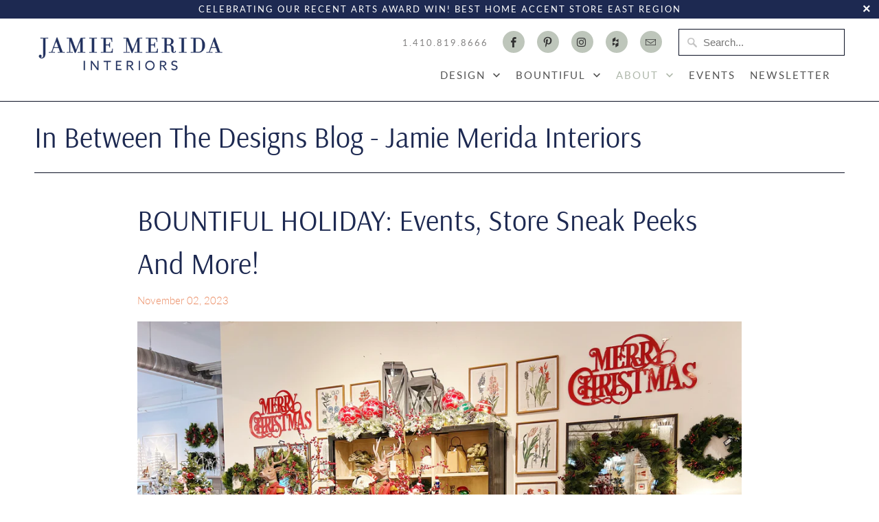

--- FILE ---
content_type: text/html; charset=utf-8
request_url: https://www.bountifulflooring.com/blogs/news/bountiful-holiday-holiday-kickoff-is-november-3-5
body_size: 16004
content:
<!DOCTYPE html>
<html lang="en">
  <head>
    <meta name="facebook-domain-verification" content="xo5iz6f6h38ksu72snkahg7wmtcsca" />
    <meta charset="utf-8">
    <meta http-equiv="cleartype" content="on">
    <meta name="robots" content="index,follow">

    
    <title>BOUNTIFUL HOLIDAY: Events, Store Sneak Peeks And More! - Jamie Merida Interiors</title>

    
      <meta name="description" content="It&#39;s the most wonderful time of the year at Bountiful Home, recently voted &quot;Best Furniture Store,&quot; &quot;Best Accessories Store&quot; and &quot;Best Outdoor Furnishings Store&quot; on the Eastern Shore. &quot;When it comes to Christmas, more is more!,&quot; says Jamie Merida, who -- with the help of our talented retail team -- covered the shop from" />
    

    

<meta name="author" content="Jamie Merida Interiors">
<meta property="og:url" content="https://jamiemerida.com/blogs/news/bountiful-holiday-holiday-kickoff-is-november-3-5">
<meta property="og:site_name" content="Jamie Merida Interiors">



  <meta property="og:type" content="article">
  <meta property="og:title" content="BOUNTIFUL HOLIDAY: Events, Store Sneak Peeks And More!">
  
  
    <meta property="og:image" content="https://www.bountifulflooring.com/cdn/shop/articles/Photo_Oct_31_2023_9_57_25_AM_600x.jpg?v=1698948583">
    <meta property="og:image:secure_url" content="https://www.bountifulflooring.com/cdn/shop/articles/Photo_Oct_31_2023_9_57_25_AM_600x.jpg?v=1698948583">
    <meta property="og:image:width" content="4031">
    <meta property="og:image:height" content="2852">
    <meta property="og:image:alt" content="BOUNTIFUL HOLIDAY: Events, Store Sneak Peeks And More!">
  



  <meta property="og:description" content="It&#39;s the most wonderful time of the year at Bountiful Home, recently voted &quot;Best Furniture Store,&quot; &quot;Best Accessories Store&quot; and &quot;Best Outdoor Furnishings Store&quot; on the Eastern Shore. &quot;When it comes to Christmas, more is more!,&quot; says Jamie Merida, who -- with the help of our talented retail team -- covered the shop from">




<meta name="twitter:card" content="summary">

  <meta name="twitter:title" content="BOUNTIFUL HOLIDAY: Events, Store Sneak Peeks And More!">
  <meta name="twitter:description" content="It&#39;s the most wonderful time of the year at Bountiful Home, recently voted &quot;Best Furniture Store,&quot; &quot;Best Accessories Store&quot; and &quot;Best Outdoor Furnishings Store&quot; on the Eastern Shore. &quot;When it comes to Christmas, more is more!,&quot; says Jamie Merida, who -- with the help of our talented retail team -- covered the shop from top to bottom with Christmas cheer. We have garlands, sparkle, tinsel and twinkle, silver and gold, red and green, Santas, deer, a cardinal tree, needlepoint pillows, coastal holiday décor, starfish and oyster trees, beautiful things for your table, luxurious games and more to get you in the spirit of the holidays. If you come in to shop during our HOLIDAY KICKOFF this weekend (November 3-5), shop to your heart&#39;s content knowing you&#39;re doing it for a great cause. We&#39;re once again donating 20% of everything sold to Talbot Hospice. Parents: Bring your">
  
    <meta property="twitter:image" content="http://www.bountifulflooring.com/cdn/shop/articles/Photo_Oct_31_2023_9_57_25_AM_600x.jpg?v=1698948583">
    <meta name="twitter:image:alt" content="BOUNTIFUL HOLIDAY: Events, Store Sneak Peeks And More!">
  



    
    

    <!-- Mobile Specific Metas -->
    <meta name="HandheldFriendly" content="True">
    <meta name="MobileOptimized" content="320">
    <meta name="viewport" content="width=device-width,initial-scale=1">
    <meta name="theme-color" content="#ffffff">

    <!-- Stylesheets for Mobilia 6.2.2 -->
    <link href="//www.bountifulflooring.com/cdn/shop/t/2/assets/styles.scss.css?v=34324866686460235761768493164" rel="stylesheet" type="text/css" media="all" />

    <!-- Favicons -->
    
  <link rel="shortcut icon" type="image/png" href="//www.bountifulflooring.com/cdn/shop/files/Favicon_32x32.png?v=1614331012">
  <link rel="icon" type="image/png" sizes="16x16" href="//www.bountifulflooring.com/cdn/shop/files/Favicon_16x16.png?v=1614331012">
  <link rel="icon" type="image/png" sizes="32x32" href="//www.bountifulflooring.com/cdn/shop/files/Favicon_32x32.png?v=1614331012">
  <link rel="icon" type="image/png" sizes="192x192" href="//www.bountifulflooring.com/cdn/shop/files/Favicon_192x192.png?v=1614331012">
  <link rel="apple-touch-icon" sizes="180x180" href="//www.bountifulflooring.com/cdn/shop/files/Favicon_180x180.png?v=1614331012">



    <link rel="canonical" href="https://jamiemerida.com/blogs/news/bountiful-holiday-holiday-kickoff-is-november-3-5" />

    <script>
      
Shopify = window.Shopify || {};Shopify.theme_settings = {};Shopify.translation =Shopify.translation || {};Shopify.translation.newsletter_success_text = "Thank you for joining our mailing list!";Shopify.translation.agree_to_terms_warning = "You must agree with the terms and conditions to checkout.";Shopify.translation.product_add_to_cart_success = "Added";Shopify.translation.product_add_to_cart = "Add to Cart";Shopify.translation.product_notify_form_email = "Email address";Shopify.translation.product_notify_form_send = "Send";Shopify.translation.items_left_count_one = "item left";Shopify.translation.items_left_count_other = "items left";Shopify.translation.product_sold_out = "Sold Out";Shopify.translation.product_unavailable = "Unavailable";Shopify.translation.product_notify_form_success = "Thanks! We will notify you when this product becomes available!";
    </script>

    

    <script src="//www.bountifulflooring.com/cdn/shop/t/2/assets/app.js?v=67208993301839378561675963306" type="text/javascript"></script>
    <script>window.performance && window.performance.mark && window.performance.mark('shopify.content_for_header.start');</script><meta id="shopify-digital-wallet" name="shopify-digital-wallet" content="/44550717600/digital_wallets/dialog">
<meta name="shopify-checkout-api-token" content="8e93bc8cde9b16b10dc81558653438b6">
<meta id="in-context-paypal-metadata" data-shop-id="44550717600" data-venmo-supported="true" data-environment="production" data-locale="en_US" data-paypal-v4="true" data-currency="USD">
<link rel="alternate" type="application/atom+xml" title="Feed" href="/blogs/news.atom" />
<script async="async" src="/checkouts/internal/preloads.js?locale=en-US"></script>
<script id="shopify-features" type="application/json">{"accessToken":"8e93bc8cde9b16b10dc81558653438b6","betas":["rich-media-storefront-analytics"],"domain":"www.bountifulflooring.com","predictiveSearch":true,"shopId":44550717600,"locale":"en"}</script>
<script>var Shopify = Shopify || {};
Shopify.shop = "jamie-merida-interiors.myshopify.com";
Shopify.locale = "en";
Shopify.currency = {"active":"USD","rate":"1.0"};
Shopify.country = "US";
Shopify.theme = {"name":"Mobilia","id":106340548768,"schema_name":"Mobilia","schema_version":"6.2.2","theme_store_id":464,"role":"main"};
Shopify.theme.handle = "null";
Shopify.theme.style = {"id":null,"handle":null};
Shopify.cdnHost = "www.bountifulflooring.com/cdn";
Shopify.routes = Shopify.routes || {};
Shopify.routes.root = "/";</script>
<script type="module">!function(o){(o.Shopify=o.Shopify||{}).modules=!0}(window);</script>
<script>!function(o){function n(){var o=[];function n(){o.push(Array.prototype.slice.apply(arguments))}return n.q=o,n}var t=o.Shopify=o.Shopify||{};t.loadFeatures=n(),t.autoloadFeatures=n()}(window);</script>
<script id="shop-js-analytics" type="application/json">{"pageType":"article"}</script>
<script defer="defer" async type="module" src="//www.bountifulflooring.com/cdn/shopifycloud/shop-js/modules/v2/client.init-shop-cart-sync_C5BV16lS.en.esm.js"></script>
<script defer="defer" async type="module" src="//www.bountifulflooring.com/cdn/shopifycloud/shop-js/modules/v2/chunk.common_CygWptCX.esm.js"></script>
<script type="module">
  await import("//www.bountifulflooring.com/cdn/shopifycloud/shop-js/modules/v2/client.init-shop-cart-sync_C5BV16lS.en.esm.js");
await import("//www.bountifulflooring.com/cdn/shopifycloud/shop-js/modules/v2/chunk.common_CygWptCX.esm.js");

  window.Shopify.SignInWithShop?.initShopCartSync?.({"fedCMEnabled":true,"windoidEnabled":true});

</script>
<script id="__st">var __st={"a":44550717600,"offset":-18000,"reqid":"e87261c5-cc0a-44e2-adf9-c0f1c1d2bff8-1768742080","pageurl":"www.bountifulflooring.com\/blogs\/news\/bountiful-holiday-holiday-kickoff-is-november-3-5","s":"articles-560549036192","u":"d8762e875431","p":"article","rtyp":"article","rid":560549036192};</script>
<script>window.ShopifyPaypalV4VisibilityTracking = true;</script>
<script id="captcha-bootstrap">!function(){'use strict';const t='contact',e='account',n='new_comment',o=[[t,t],['blogs',n],['comments',n],[t,'customer']],c=[[e,'customer_login'],[e,'guest_login'],[e,'recover_customer_password'],[e,'create_customer']],r=t=>t.map((([t,e])=>`form[action*='/${t}']:not([data-nocaptcha='true']) input[name='form_type'][value='${e}']`)).join(','),a=t=>()=>t?[...document.querySelectorAll(t)].map((t=>t.form)):[];function s(){const t=[...o],e=r(t);return a(e)}const i='password',u='form_key',d=['recaptcha-v3-token','g-recaptcha-response','h-captcha-response',i],f=()=>{try{return window.sessionStorage}catch{return}},m='__shopify_v',_=t=>t.elements[u];function p(t,e,n=!1){try{const o=window.sessionStorage,c=JSON.parse(o.getItem(e)),{data:r}=function(t){const{data:e,action:n}=t;return t[m]||n?{data:e,action:n}:{data:t,action:n}}(c);for(const[e,n]of Object.entries(r))t.elements[e]&&(t.elements[e].value=n);n&&o.removeItem(e)}catch(o){console.error('form repopulation failed',{error:o})}}const l='form_type',E='cptcha';function T(t){t.dataset[E]=!0}const w=window,h=w.document,L='Shopify',v='ce_forms',y='captcha';let A=!1;((t,e)=>{const n=(g='f06e6c50-85a8-45c8-87d0-21a2b65856fe',I='https://cdn.shopify.com/shopifycloud/storefront-forms-hcaptcha/ce_storefront_forms_captcha_hcaptcha.v1.5.2.iife.js',D={infoText:'Protected by hCaptcha',privacyText:'Privacy',termsText:'Terms'},(t,e,n)=>{const o=w[L][v],c=o.bindForm;if(c)return c(t,g,e,D).then(n);var r;o.q.push([[t,g,e,D],n]),r=I,A||(h.body.append(Object.assign(h.createElement('script'),{id:'captcha-provider',async:!0,src:r})),A=!0)});var g,I,D;w[L]=w[L]||{},w[L][v]=w[L][v]||{},w[L][v].q=[],w[L][y]=w[L][y]||{},w[L][y].protect=function(t,e){n(t,void 0,e),T(t)},Object.freeze(w[L][y]),function(t,e,n,w,h,L){const[v,y,A,g]=function(t,e,n){const i=e?o:[],u=t?c:[],d=[...i,...u],f=r(d),m=r(i),_=r(d.filter((([t,e])=>n.includes(e))));return[a(f),a(m),a(_),s()]}(w,h,L),I=t=>{const e=t.target;return e instanceof HTMLFormElement?e:e&&e.form},D=t=>v().includes(t);t.addEventListener('submit',(t=>{const e=I(t);if(!e)return;const n=D(e)&&!e.dataset.hcaptchaBound&&!e.dataset.recaptchaBound,o=_(e),c=g().includes(e)&&(!o||!o.value);(n||c)&&t.preventDefault(),c&&!n&&(function(t){try{if(!f())return;!function(t){const e=f();if(!e)return;const n=_(t);if(!n)return;const o=n.value;o&&e.removeItem(o)}(t);const e=Array.from(Array(32),(()=>Math.random().toString(36)[2])).join('');!function(t,e){_(t)||t.append(Object.assign(document.createElement('input'),{type:'hidden',name:u})),t.elements[u].value=e}(t,e),function(t,e){const n=f();if(!n)return;const o=[...t.querySelectorAll(`input[type='${i}']`)].map((({name:t})=>t)),c=[...d,...o],r={};for(const[a,s]of new FormData(t).entries())c.includes(a)||(r[a]=s);n.setItem(e,JSON.stringify({[m]:1,action:t.action,data:r}))}(t,e)}catch(e){console.error('failed to persist form',e)}}(e),e.submit())}));const S=(t,e)=>{t&&!t.dataset[E]&&(n(t,e.some((e=>e===t))),T(t))};for(const o of['focusin','change'])t.addEventListener(o,(t=>{const e=I(t);D(e)&&S(e,y())}));const B=e.get('form_key'),M=e.get(l),P=B&&M;t.addEventListener('DOMContentLoaded',(()=>{const t=y();if(P)for(const e of t)e.elements[l].value===M&&p(e,B);[...new Set([...A(),...v().filter((t=>'true'===t.dataset.shopifyCaptcha))])].forEach((e=>S(e,t)))}))}(h,new URLSearchParams(w.location.search),n,t,e,['guest_login'])})(!0,!0)}();</script>
<script integrity="sha256-4kQ18oKyAcykRKYeNunJcIwy7WH5gtpwJnB7kiuLZ1E=" data-source-attribution="shopify.loadfeatures" defer="defer" src="//www.bountifulflooring.com/cdn/shopifycloud/storefront/assets/storefront/load_feature-a0a9edcb.js" crossorigin="anonymous"></script>
<script data-source-attribution="shopify.dynamic_checkout.dynamic.init">var Shopify=Shopify||{};Shopify.PaymentButton=Shopify.PaymentButton||{isStorefrontPortableWallets:!0,init:function(){window.Shopify.PaymentButton.init=function(){};var t=document.createElement("script");t.src="https://www.bountifulflooring.com/cdn/shopifycloud/portable-wallets/latest/portable-wallets.en.js",t.type="module",document.head.appendChild(t)}};
</script>
<script data-source-attribution="shopify.dynamic_checkout.buyer_consent">
  function portableWalletsHideBuyerConsent(e){var t=document.getElementById("shopify-buyer-consent"),n=document.getElementById("shopify-subscription-policy-button");t&&n&&(t.classList.add("hidden"),t.setAttribute("aria-hidden","true"),n.removeEventListener("click",e))}function portableWalletsShowBuyerConsent(e){var t=document.getElementById("shopify-buyer-consent"),n=document.getElementById("shopify-subscription-policy-button");t&&n&&(t.classList.remove("hidden"),t.removeAttribute("aria-hidden"),n.addEventListener("click",e))}window.Shopify?.PaymentButton&&(window.Shopify.PaymentButton.hideBuyerConsent=portableWalletsHideBuyerConsent,window.Shopify.PaymentButton.showBuyerConsent=portableWalletsShowBuyerConsent);
</script>
<script data-source-attribution="shopify.dynamic_checkout.cart.bootstrap">document.addEventListener("DOMContentLoaded",(function(){function t(){return document.querySelector("shopify-accelerated-checkout-cart, shopify-accelerated-checkout")}if(t())Shopify.PaymentButton.init();else{new MutationObserver((function(e,n){t()&&(Shopify.PaymentButton.init(),n.disconnect())})).observe(document.body,{childList:!0,subtree:!0})}}));
</script>
<link id="shopify-accelerated-checkout-styles" rel="stylesheet" media="screen" href="https://www.bountifulflooring.com/cdn/shopifycloud/portable-wallets/latest/accelerated-checkout-backwards-compat.css" crossorigin="anonymous">
<style id="shopify-accelerated-checkout-cart">
        #shopify-buyer-consent {
  margin-top: 1em;
  display: inline-block;
  width: 100%;
}

#shopify-buyer-consent.hidden {
  display: none;
}

#shopify-subscription-policy-button {
  background: none;
  border: none;
  padding: 0;
  text-decoration: underline;
  font-size: inherit;
  cursor: pointer;
}

#shopify-subscription-policy-button::before {
  box-shadow: none;
}

      </style>

<script>window.performance && window.performance.mark && window.performance.mark('shopify.content_for_header.end');</script>

    <noscript>
      <style>
        .image__fallback {
          width: 100vw;
          display: block !important;
          max-width: 100vw !important;
          margin-bottom: 0;
        }
        .no-js-only {
          display: inherit !important;
        }
        .icon-cart.cart-button {
          display: none;
        }
        .lazyload {
          opacity: 1;
          -webkit-filter: blur(0);
          filter: blur(0);
        }
        .animate_right,
        .animate_left,
        .animate_up,
        .animate_down {
          opacity: 1;
        }
        .product_section .product_form {
          opacity: 1;
        }
        .multi_select,
        form .select {
          display: block !important;
        }
        .swatch_options {
          display: none;
        }
      </style>
    </noscript>
  
  <link href="https://monorail-edge.shopifysvc.com" rel="dns-prefetch">
<script>(function(){if ("sendBeacon" in navigator && "performance" in window) {try {var session_token_from_headers = performance.getEntriesByType('navigation')[0].serverTiming.find(x => x.name == '_s').description;} catch {var session_token_from_headers = undefined;}var session_cookie_matches = document.cookie.match(/_shopify_s=([^;]*)/);var session_token_from_cookie = session_cookie_matches && session_cookie_matches.length === 2 ? session_cookie_matches[1] : "";var session_token = session_token_from_headers || session_token_from_cookie || "";function handle_abandonment_event(e) {var entries = performance.getEntries().filter(function(entry) {return /monorail-edge.shopifysvc.com/.test(entry.name);});if (!window.abandonment_tracked && entries.length === 0) {window.abandonment_tracked = true;var currentMs = Date.now();var navigation_start = performance.timing.navigationStart;var payload = {shop_id: 44550717600,url: window.location.href,navigation_start,duration: currentMs - navigation_start,session_token,page_type: "article"};window.navigator.sendBeacon("https://monorail-edge.shopifysvc.com/v1/produce", JSON.stringify({schema_id: "online_store_buyer_site_abandonment/1.1",payload: payload,metadata: {event_created_at_ms: currentMs,event_sent_at_ms: currentMs}}));}}window.addEventListener('pagehide', handle_abandonment_event);}}());</script>
<script id="web-pixels-manager-setup">(function e(e,d,r,n,o){if(void 0===o&&(o={}),!Boolean(null===(a=null===(i=window.Shopify)||void 0===i?void 0:i.analytics)||void 0===a?void 0:a.replayQueue)){var i,a;window.Shopify=window.Shopify||{};var t=window.Shopify;t.analytics=t.analytics||{};var s=t.analytics;s.replayQueue=[],s.publish=function(e,d,r){return s.replayQueue.push([e,d,r]),!0};try{self.performance.mark("wpm:start")}catch(e){}var l=function(){var e={modern:/Edge?\/(1{2}[4-9]|1[2-9]\d|[2-9]\d{2}|\d{4,})\.\d+(\.\d+|)|Firefox\/(1{2}[4-9]|1[2-9]\d|[2-9]\d{2}|\d{4,})\.\d+(\.\d+|)|Chrom(ium|e)\/(9{2}|\d{3,})\.\d+(\.\d+|)|(Maci|X1{2}).+ Version\/(15\.\d+|(1[6-9]|[2-9]\d|\d{3,})\.\d+)([,.]\d+|)( \(\w+\)|)( Mobile\/\w+|) Safari\/|Chrome.+OPR\/(9{2}|\d{3,})\.\d+\.\d+|(CPU[ +]OS|iPhone[ +]OS|CPU[ +]iPhone|CPU IPhone OS|CPU iPad OS)[ +]+(15[._]\d+|(1[6-9]|[2-9]\d|\d{3,})[._]\d+)([._]\d+|)|Android:?[ /-](13[3-9]|1[4-9]\d|[2-9]\d{2}|\d{4,})(\.\d+|)(\.\d+|)|Android.+Firefox\/(13[5-9]|1[4-9]\d|[2-9]\d{2}|\d{4,})\.\d+(\.\d+|)|Android.+Chrom(ium|e)\/(13[3-9]|1[4-9]\d|[2-9]\d{2}|\d{4,})\.\d+(\.\d+|)|SamsungBrowser\/([2-9]\d|\d{3,})\.\d+/,legacy:/Edge?\/(1[6-9]|[2-9]\d|\d{3,})\.\d+(\.\d+|)|Firefox\/(5[4-9]|[6-9]\d|\d{3,})\.\d+(\.\d+|)|Chrom(ium|e)\/(5[1-9]|[6-9]\d|\d{3,})\.\d+(\.\d+|)([\d.]+$|.*Safari\/(?![\d.]+ Edge\/[\d.]+$))|(Maci|X1{2}).+ Version\/(10\.\d+|(1[1-9]|[2-9]\d|\d{3,})\.\d+)([,.]\d+|)( \(\w+\)|)( Mobile\/\w+|) Safari\/|Chrome.+OPR\/(3[89]|[4-9]\d|\d{3,})\.\d+\.\d+|(CPU[ +]OS|iPhone[ +]OS|CPU[ +]iPhone|CPU IPhone OS|CPU iPad OS)[ +]+(10[._]\d+|(1[1-9]|[2-9]\d|\d{3,})[._]\d+)([._]\d+|)|Android:?[ /-](13[3-9]|1[4-9]\d|[2-9]\d{2}|\d{4,})(\.\d+|)(\.\d+|)|Mobile Safari.+OPR\/([89]\d|\d{3,})\.\d+\.\d+|Android.+Firefox\/(13[5-9]|1[4-9]\d|[2-9]\d{2}|\d{4,})\.\d+(\.\d+|)|Android.+Chrom(ium|e)\/(13[3-9]|1[4-9]\d|[2-9]\d{2}|\d{4,})\.\d+(\.\d+|)|Android.+(UC? ?Browser|UCWEB|U3)[ /]?(15\.([5-9]|\d{2,})|(1[6-9]|[2-9]\d|\d{3,})\.\d+)\.\d+|SamsungBrowser\/(5\.\d+|([6-9]|\d{2,})\.\d+)|Android.+MQ{2}Browser\/(14(\.(9|\d{2,})|)|(1[5-9]|[2-9]\d|\d{3,})(\.\d+|))(\.\d+|)|K[Aa][Ii]OS\/(3\.\d+|([4-9]|\d{2,})\.\d+)(\.\d+|)/},d=e.modern,r=e.legacy,n=navigator.userAgent;return n.match(d)?"modern":n.match(r)?"legacy":"unknown"}(),u="modern"===l?"modern":"legacy",c=(null!=n?n:{modern:"",legacy:""})[u],f=function(e){return[e.baseUrl,"/wpm","/b",e.hashVersion,"modern"===e.buildTarget?"m":"l",".js"].join("")}({baseUrl:d,hashVersion:r,buildTarget:u}),m=function(e){var d=e.version,r=e.bundleTarget,n=e.surface,o=e.pageUrl,i=e.monorailEndpoint;return{emit:function(e){var a=e.status,t=e.errorMsg,s=(new Date).getTime(),l=JSON.stringify({metadata:{event_sent_at_ms:s},events:[{schema_id:"web_pixels_manager_load/3.1",payload:{version:d,bundle_target:r,page_url:o,status:a,surface:n,error_msg:t},metadata:{event_created_at_ms:s}}]});if(!i)return console&&console.warn&&console.warn("[Web Pixels Manager] No Monorail endpoint provided, skipping logging."),!1;try{return self.navigator.sendBeacon.bind(self.navigator)(i,l)}catch(e){}var u=new XMLHttpRequest;try{return u.open("POST",i,!0),u.setRequestHeader("Content-Type","text/plain"),u.send(l),!0}catch(e){return console&&console.warn&&console.warn("[Web Pixels Manager] Got an unhandled error while logging to Monorail."),!1}}}}({version:r,bundleTarget:l,surface:e.surface,pageUrl:self.location.href,monorailEndpoint:e.monorailEndpoint});try{o.browserTarget=l,function(e){var d=e.src,r=e.async,n=void 0===r||r,o=e.onload,i=e.onerror,a=e.sri,t=e.scriptDataAttributes,s=void 0===t?{}:t,l=document.createElement("script"),u=document.querySelector("head"),c=document.querySelector("body");if(l.async=n,l.src=d,a&&(l.integrity=a,l.crossOrigin="anonymous"),s)for(var f in s)if(Object.prototype.hasOwnProperty.call(s,f))try{l.dataset[f]=s[f]}catch(e){}if(o&&l.addEventListener("load",o),i&&l.addEventListener("error",i),u)u.appendChild(l);else{if(!c)throw new Error("Did not find a head or body element to append the script");c.appendChild(l)}}({src:f,async:!0,onload:function(){if(!function(){var e,d;return Boolean(null===(d=null===(e=window.Shopify)||void 0===e?void 0:e.analytics)||void 0===d?void 0:d.initialized)}()){var d=window.webPixelsManager.init(e)||void 0;if(d){var r=window.Shopify.analytics;r.replayQueue.forEach((function(e){var r=e[0],n=e[1],o=e[2];d.publishCustomEvent(r,n,o)})),r.replayQueue=[],r.publish=d.publishCustomEvent,r.visitor=d.visitor,r.initialized=!0}}},onerror:function(){return m.emit({status:"failed",errorMsg:"".concat(f," has failed to load")})},sri:function(e){var d=/^sha384-[A-Za-z0-9+/=]+$/;return"string"==typeof e&&d.test(e)}(c)?c:"",scriptDataAttributes:o}),m.emit({status:"loading"})}catch(e){m.emit({status:"failed",errorMsg:(null==e?void 0:e.message)||"Unknown error"})}}})({shopId: 44550717600,storefrontBaseUrl: "https://jamiemerida.com",extensionsBaseUrl: "https://extensions.shopifycdn.com/cdn/shopifycloud/web-pixels-manager",monorailEndpoint: "https://monorail-edge.shopifysvc.com/unstable/produce_batch",surface: "storefront-renderer",enabledBetaFlags: ["2dca8a86"],webPixelsConfigList: [{"id":"136380576","configuration":"{\"pixel_id\":\"1742010446106465\",\"pixel_type\":\"facebook_pixel\",\"metaapp_system_user_token\":\"-\"}","eventPayloadVersion":"v1","runtimeContext":"OPEN","scriptVersion":"ca16bc87fe92b6042fbaa3acc2fbdaa6","type":"APP","apiClientId":2329312,"privacyPurposes":["ANALYTICS","MARKETING","SALE_OF_DATA"],"dataSharingAdjustments":{"protectedCustomerApprovalScopes":["read_customer_address","read_customer_email","read_customer_name","read_customer_personal_data","read_customer_phone"]}},{"id":"115212448","eventPayloadVersion":"v1","runtimeContext":"LAX","scriptVersion":"1","type":"CUSTOM","privacyPurposes":["ANALYTICS"],"name":"Google Analytics tag (migrated)"},{"id":"shopify-app-pixel","configuration":"{}","eventPayloadVersion":"v1","runtimeContext":"STRICT","scriptVersion":"0450","apiClientId":"shopify-pixel","type":"APP","privacyPurposes":["ANALYTICS","MARKETING"]},{"id":"shopify-custom-pixel","eventPayloadVersion":"v1","runtimeContext":"LAX","scriptVersion":"0450","apiClientId":"shopify-pixel","type":"CUSTOM","privacyPurposes":["ANALYTICS","MARKETING"]}],isMerchantRequest: false,initData: {"shop":{"name":"Jamie Merida Interiors","paymentSettings":{"currencyCode":"USD"},"myshopifyDomain":"jamie-merida-interiors.myshopify.com","countryCode":"US","storefrontUrl":"https:\/\/jamiemerida.com"},"customer":null,"cart":null,"checkout":null,"productVariants":[],"purchasingCompany":null},},"https://www.bountifulflooring.com/cdn","fcfee988w5aeb613cpc8e4bc33m6693e112",{"modern":"","legacy":""},{"shopId":"44550717600","storefrontBaseUrl":"https:\/\/jamiemerida.com","extensionBaseUrl":"https:\/\/extensions.shopifycdn.com\/cdn\/shopifycloud\/web-pixels-manager","surface":"storefront-renderer","enabledBetaFlags":"[\"2dca8a86\"]","isMerchantRequest":"false","hashVersion":"fcfee988w5aeb613cpc8e4bc33m6693e112","publish":"custom","events":"[[\"page_viewed\",{}]]"});</script><script>
  window.ShopifyAnalytics = window.ShopifyAnalytics || {};
  window.ShopifyAnalytics.meta = window.ShopifyAnalytics.meta || {};
  window.ShopifyAnalytics.meta.currency = 'USD';
  var meta = {"page":{"pageType":"article","resourceType":"article","resourceId":560549036192,"requestId":"e87261c5-cc0a-44e2-adf9-c0f1c1d2bff8-1768742080"}};
  for (var attr in meta) {
    window.ShopifyAnalytics.meta[attr] = meta[attr];
  }
</script>
<script class="analytics">
  (function () {
    var customDocumentWrite = function(content) {
      var jquery = null;

      if (window.jQuery) {
        jquery = window.jQuery;
      } else if (window.Checkout && window.Checkout.$) {
        jquery = window.Checkout.$;
      }

      if (jquery) {
        jquery('body').append(content);
      }
    };

    var hasLoggedConversion = function(token) {
      if (token) {
        return document.cookie.indexOf('loggedConversion=' + token) !== -1;
      }
      return false;
    }

    var setCookieIfConversion = function(token) {
      if (token) {
        var twoMonthsFromNow = new Date(Date.now());
        twoMonthsFromNow.setMonth(twoMonthsFromNow.getMonth() + 2);

        document.cookie = 'loggedConversion=' + token + '; expires=' + twoMonthsFromNow;
      }
    }

    var trekkie = window.ShopifyAnalytics.lib = window.trekkie = window.trekkie || [];
    if (trekkie.integrations) {
      return;
    }
    trekkie.methods = [
      'identify',
      'page',
      'ready',
      'track',
      'trackForm',
      'trackLink'
    ];
    trekkie.factory = function(method) {
      return function() {
        var args = Array.prototype.slice.call(arguments);
        args.unshift(method);
        trekkie.push(args);
        return trekkie;
      };
    };
    for (var i = 0; i < trekkie.methods.length; i++) {
      var key = trekkie.methods[i];
      trekkie[key] = trekkie.factory(key);
    }
    trekkie.load = function(config) {
      trekkie.config = config || {};
      trekkie.config.initialDocumentCookie = document.cookie;
      var first = document.getElementsByTagName('script')[0];
      var script = document.createElement('script');
      script.type = 'text/javascript';
      script.onerror = function(e) {
        var scriptFallback = document.createElement('script');
        scriptFallback.type = 'text/javascript';
        scriptFallback.onerror = function(error) {
                var Monorail = {
      produce: function produce(monorailDomain, schemaId, payload) {
        var currentMs = new Date().getTime();
        var event = {
          schema_id: schemaId,
          payload: payload,
          metadata: {
            event_created_at_ms: currentMs,
            event_sent_at_ms: currentMs
          }
        };
        return Monorail.sendRequest("https://" + monorailDomain + "/v1/produce", JSON.stringify(event));
      },
      sendRequest: function sendRequest(endpointUrl, payload) {
        // Try the sendBeacon API
        if (window && window.navigator && typeof window.navigator.sendBeacon === 'function' && typeof window.Blob === 'function' && !Monorail.isIos12()) {
          var blobData = new window.Blob([payload], {
            type: 'text/plain'
          });

          if (window.navigator.sendBeacon(endpointUrl, blobData)) {
            return true;
          } // sendBeacon was not successful

        } // XHR beacon

        var xhr = new XMLHttpRequest();

        try {
          xhr.open('POST', endpointUrl);
          xhr.setRequestHeader('Content-Type', 'text/plain');
          xhr.send(payload);
        } catch (e) {
          console.log(e);
        }

        return false;
      },
      isIos12: function isIos12() {
        return window.navigator.userAgent.lastIndexOf('iPhone; CPU iPhone OS 12_') !== -1 || window.navigator.userAgent.lastIndexOf('iPad; CPU OS 12_') !== -1;
      }
    };
    Monorail.produce('monorail-edge.shopifysvc.com',
      'trekkie_storefront_load_errors/1.1',
      {shop_id: 44550717600,
      theme_id: 106340548768,
      app_name: "storefront",
      context_url: window.location.href,
      source_url: "//www.bountifulflooring.com/cdn/s/trekkie.storefront.cd680fe47e6c39ca5d5df5f0a32d569bc48c0f27.min.js"});

        };
        scriptFallback.async = true;
        scriptFallback.src = '//www.bountifulflooring.com/cdn/s/trekkie.storefront.cd680fe47e6c39ca5d5df5f0a32d569bc48c0f27.min.js';
        first.parentNode.insertBefore(scriptFallback, first);
      };
      script.async = true;
      script.src = '//www.bountifulflooring.com/cdn/s/trekkie.storefront.cd680fe47e6c39ca5d5df5f0a32d569bc48c0f27.min.js';
      first.parentNode.insertBefore(script, first);
    };
    trekkie.load(
      {"Trekkie":{"appName":"storefront","development":false,"defaultAttributes":{"shopId":44550717600,"isMerchantRequest":null,"themeId":106340548768,"themeCityHash":"363825303675214964","contentLanguage":"en","currency":"USD","eventMetadataId":"ecfd50d9-af64-4a96-8931-8c1df2c7f00d"},"isServerSideCookieWritingEnabled":true,"monorailRegion":"shop_domain","enabledBetaFlags":["65f19447"]},"Session Attribution":{},"S2S":{"facebookCapiEnabled":true,"source":"trekkie-storefront-renderer","apiClientId":580111}}
    );

    var loaded = false;
    trekkie.ready(function() {
      if (loaded) return;
      loaded = true;

      window.ShopifyAnalytics.lib = window.trekkie;

      var originalDocumentWrite = document.write;
      document.write = customDocumentWrite;
      try { window.ShopifyAnalytics.merchantGoogleAnalytics.call(this); } catch(error) {};
      document.write = originalDocumentWrite;

      window.ShopifyAnalytics.lib.page(null,{"pageType":"article","resourceType":"article","resourceId":560549036192,"requestId":"e87261c5-cc0a-44e2-adf9-c0f1c1d2bff8-1768742080","shopifyEmitted":true});

      var match = window.location.pathname.match(/checkouts\/(.+)\/(thank_you|post_purchase)/)
      var token = match? match[1]: undefined;
      if (!hasLoggedConversion(token)) {
        setCookieIfConversion(token);
        
      }
    });


        var eventsListenerScript = document.createElement('script');
        eventsListenerScript.async = true;
        eventsListenerScript.src = "//www.bountifulflooring.com/cdn/shopifycloud/storefront/assets/shop_events_listener-3da45d37.js";
        document.getElementsByTagName('head')[0].appendChild(eventsListenerScript);

})();</script>
  <script>
  if (!window.ga || (window.ga && typeof window.ga !== 'function')) {
    window.ga = function ga() {
      (window.ga.q = window.ga.q || []).push(arguments);
      if (window.Shopify && window.Shopify.analytics && typeof window.Shopify.analytics.publish === 'function') {
        window.Shopify.analytics.publish("ga_stub_called", {}, {sendTo: "google_osp_migration"});
      }
      console.error("Shopify's Google Analytics stub called with:", Array.from(arguments), "\nSee https://help.shopify.com/manual/promoting-marketing/pixels/pixel-migration#google for more information.");
    };
    if (window.Shopify && window.Shopify.analytics && typeof window.Shopify.analytics.publish === 'function') {
      window.Shopify.analytics.publish("ga_stub_initialized", {}, {sendTo: "google_osp_migration"});
    }
  }
</script>
<script
  defer
  src="https://www.bountifulflooring.com/cdn/shopifycloud/perf-kit/shopify-perf-kit-3.0.4.min.js"
  data-application="storefront-renderer"
  data-shop-id="44550717600"
  data-render-region="gcp-us-central1"
  data-page-type="article"
  data-theme-instance-id="106340548768"
  data-theme-name="Mobilia"
  data-theme-version="6.2.2"
  data-monorail-region="shop_domain"
  data-resource-timing-sampling-rate="10"
  data-shs="true"
  data-shs-beacon="true"
  data-shs-export-with-fetch="true"
  data-shs-logs-sample-rate="1"
  data-shs-beacon-endpoint="https://www.bountifulflooring.com/api/collect"
></script>
</head>
  </head>
  </head>
  </head>
  <body class="article"
    data-shop-currency="USD"
    data-money-format="${{amount}}
"
    data-active-currency="USD"
    data-shop-url="https://jamiemerida.com"
    data-default-lang=""
    data-current-lang="en">

    <div id="shopify-section-header" class="shopify-section header-section"><script type="application/ld+json">
  {
    "@context": "http://schema.org",
    "@type": "Organization",
    "name": "Jamie Merida Interiors",
    
      
      "logo": "https://www.bountifulflooring.com/cdn/shop/files/JM-Interiors-Blue-Transparent_1200x.png?v=1614298556",
    
    "sameAs": [
      "",
      "https://www.facebook.com/jamiemeridabountiful/",
      "https://pinterest.com/jamiemeridabountiful/",
      "https://www.instagram.com/jamiemerida/",
      "",
      "",
      "",
      ""
    ],
    "url": "https://jamiemerida.com"
  }
</script>

 

  <div class="promo_banner js-promo_banner">
    
      <a href="https://jamiemerida.com/blogs/news/50-off-everything-first-ladies-tent-sale-returns-february-17-18-and-19-2024-bountiful-home-easton" tabindex="0">
        <p>CELEBRATING our recent ARTS Award win! Best home accent store east region</p>
      </a>
    
    <button class="promo_banner-close" tabindex="0"></button>
  </div>


<div class="header header_border">
  <div class="container content">
    <div class="sixteen columns">
      <div class="nav">
        <div class="four columns logo header-logo">
          <a href="https://jamiemerida.com" title="Jamie Merida Interiors">
            
              






<div class="image-element__wrap" style=" max-width: 1200px;">
  <img  alt="Jamie Merida Interiors"
        src="//www.bountifulflooring.com/cdn/shop/files/JM-Interiors-Blue-Transparent_50x.png?v=1614298556"
        data-src="//www.bountifulflooring.com/cdn/shop/files/JM-Interiors-Blue-Transparent_1600x.png?v=1614298556"
        data-sizes="auto"
        data-aspectratio="1200/303"
        data-srcset="//www.bountifulflooring.com/cdn/shop/files/JM-Interiors-Blue-Transparent_5000x.png?v=1614298556 5000w,
    //www.bountifulflooring.com/cdn/shop/files/JM-Interiors-Blue-Transparent_4500x.png?v=1614298556 4500w,
    //www.bountifulflooring.com/cdn/shop/files/JM-Interiors-Blue-Transparent_4000x.png?v=1614298556 4000w,
    //www.bountifulflooring.com/cdn/shop/files/JM-Interiors-Blue-Transparent_3500x.png?v=1614298556 3500w,
    //www.bountifulflooring.com/cdn/shop/files/JM-Interiors-Blue-Transparent_3000x.png?v=1614298556 3000w,
    //www.bountifulflooring.com/cdn/shop/files/JM-Interiors-Blue-Transparent_2500x.png?v=1614298556 2500w,
    //www.bountifulflooring.com/cdn/shop/files/JM-Interiors-Blue-Transparent_2000x.png?v=1614298556 2000w,
    //www.bountifulflooring.com/cdn/shop/files/JM-Interiors-Blue-Transparent_1800x.png?v=1614298556 1800w,
    //www.bountifulflooring.com/cdn/shop/files/JM-Interiors-Blue-Transparent_1600x.png?v=1614298556 1600w,
    //www.bountifulflooring.com/cdn/shop/files/JM-Interiors-Blue-Transparent_1400x.png?v=1614298556 1400w,
    //www.bountifulflooring.com/cdn/shop/files/JM-Interiors-Blue-Transparent_1200x.png?v=1614298556 1200w,
    //www.bountifulflooring.com/cdn/shop/files/JM-Interiors-Blue-Transparent_1000x.png?v=1614298556 1000w,
    //www.bountifulflooring.com/cdn/shop/files/JM-Interiors-Blue-Transparent_800x.png?v=1614298556 800w,
    //www.bountifulflooring.com/cdn/shop/files/JM-Interiors-Blue-Transparent_600x.png?v=1614298556 600w,
    //www.bountifulflooring.com/cdn/shop/files/JM-Interiors-Blue-Transparent_400x.png?v=1614298556 400w,
    //www.bountifulflooring.com/cdn/shop/files/JM-Interiors-Blue-Transparent_200x.png?v=1614298556 200w"
        height="303"
        width="1200"
        style=";"
        class="lazyload lazyload--fade-in "
  />
</div>



<noscript>
  <img src="//www.bountifulflooring.com/cdn/shop/files/JM-Interiors-Blue-Transparent_2000x.png?v=1614298556" alt="Jamie Merida Interiors" class=" noscript">
</noscript>

            
          </a>
        </div>
        <div class="mobile_hidden mobile_menu_container" role="navigation">
          <ul class="top_menu search_nav">
            
              <li><a href="tel:1.410.819.8666">1.410.819.8666</a></li>
            
            
              <li>
                <ul class="social-icons social-icons-circle-true">
  

  
    <li class="facebook"><a href="https://www.facebook.com/jamiemeridabountiful/" title="Jamie Merida Interiors on Facebook" rel="me" target="_blank"><span class="icon-facebook"></span></a></li>
  

  

  

  
    <li class="pinterest"><a href="https://pinterest.com/jamiemeridabountiful/" title="Jamie Merida Interiors on Pinterest" rel="me" target="_blank"><span class="icon-pinterest"></span></a></li>
  

  

  

  
    <li class="instagram"><a href="https://www.instagram.com/jamiemerida/" title="Jamie Merida Interiors on Instagram" rel="me" target="_blank"><span class="icon-instagram"></span></a></li>
  

  

  
    <li><a href="https://www.houzz.com/professionals/interior-designers-and-decorators/bountiful-pfvwus-pf~251764212" title="Jamie Merida Interiors on Houzz" rel="me" target="_blank"><span class="icon-houzz"></span></a></li>
  

  
    <li class="email"><a href="mailto:info@jamiemerida.com" title="Email Jamie Merida Interiors" rel="me"><span class="icon-email"></span></a></li>
  
</ul>

              </li>
            
            
            
            
              <li>
                <form class="search" action="/search">
                  
                    <input type="hidden" name="type" value="product" />
                  
                  <input type="text" name="q" class="search_box" placeholder="Search..." value="" autocapitalize="off" autocomplete="off" autocorrect="off" />
                </form>
              </li>
            
          </ul>
          <!-- Main Nav -->
          <ul class="main menu">
            
            
              
              

              
                

  
    <li class="dropdown sub-menu" aria-haspopup="true" aria-expanded="false">
      <a tabindex="0" 
          class="" href="/pages/design"
        >
        DESIGN <span class="icon-arrow-down"></span>
      </a>
      <ul class="menu-dropdown">
        
          
            <li>
              <a href="/pages/design">
                DESIGN STUDIO
              </a>
            </li>
          
        
          
            <li>
              <a href="/blogs/portfolio">
                PORTFOLIO BY PROJECT
              </a>
            </li>
          
        
          
            <li>
              <a href="/blogs/portfolio-by-room">
                PORTFOLIO BY ROOM
              </a>
            </li>
          
        
          
            <li class="sub-menu" aria-haspopup="true" aria-expanded="false">
              <a 
                  class="" href="/pages/jamie-merida-collection"
                >
                JAMIE MERIDA COLLECTION <span class="icon-caret-right"></span>
              </a>
              <ul>
                
                  <li><a href="/collections/all-products">BROWSE JAMIE MERIDA COLLECTION</a></li>
                
              </ul>
            </li>
          
        
      </ul>
    </li>
  



              
            
              
              

              
                

  
    <li class="dropdown sub-menu" aria-haspopup="true" aria-expanded="false">
      <a tabindex="0" 
          class="" href="/pages/bountiful"
        >
        BOUNTIFUL <span class="icon-arrow-down"></span>
      </a>
      <ul class="menu-dropdown">
        
          
            <li>
              <a href="/pages/bountiful-home">
                Bountiful Home (Store)
              </a>
            </li>
          
        
          
            <li>
              <a href="/pages/bountiful-kitchen-bath">
                Bountiful Kitchen & Bath
              </a>
            </li>
          
        
          
            <li>
              <a href="/pages/bountiful-flooring">
                Bountiful Flooring
              </a>
            </li>
          
        
          
            <li>
              <a href="/pages/bountiful-framing">
                Bountiful Framing
              </a>
            </li>
          
        
          
            <li>
              <a href="/pages/bountiful-windows">
                Bountiful Windows
              </a>
            </li>
          
        
      </ul>
    </li>
  



              
            
              
              

              
                

  
    <li class="dropdown sub-menu" aria-haspopup="true" aria-expanded="false">
      <a tabindex="0" 
          class="active" href="/pages/news-events"
        >
        ABOUT <span class="icon-arrow-down"></span>
      </a>
      <ul class="menu-dropdown">
        
          
            <li>
              <a href="/pages/contact">
                Contact | Hours & Location
              </a>
            </li>
          
        
          
            <li>
              <a href="/pages/careers">
                Job Opportunities
              </a>
            </li>
          
        
          
            <li>
              <a href="/pages/in-the-community">
                In the Community
              </a>
            </li>
          
        
          
            <li>
              <a href="/pages/press">
                Press & Awards
              </a>
            </li>
          
        
          
            <li>
              <a href="/blogs/news">
                On the Blog
              </a>
            </li>
          
        
          
            <li>
              <a href="/pages/meet-the-team">
                Meet the Team
              </a>
            </li>
          
        
      </ul>
    </li>
  



              
            
              
              

              
                

  
    <li class="menu__link">
      <a href="/blogs/events" >
        EVENTS
      </a>
    </li>
  



              
            
              
              

              
                

  
    <li class="menu__link">
      <a href="/pages/newsletter" >
        NEWSLETTER
      </a>
    </li>
  



              
            
          </ul>
        </div>
        <ul class="nav_buttons menu">
          <li class="navicon_button">
            <a href="#" class="navicon" title="Menu" aria-haspopup="true" aria-label="Menu"><span class="icon-menu"></span><span class="button_label">Menu</span></a>
          </li>
          <li>
            <a href="/cart" class="cart_button " title="Cart"><span class="icon-cart"></span><span class="button_label">Cart</span></a>
          </li>
        </ul>
      </div>
    </div>
  </div>
</div>

<div class="nav">
  <ul class="mobile_menu toggle_menu">
    
    <li>
      <form class="search" action="/search">
        
          <input type="hidden" name="type" value="product" />
        
        <input type="text" name="q" class="search_box" placeholder="Search..." value="" />
      </form>
    </li>
    

  <!-- Mobile Menu -->
    <ul class="mobile-mega-menu" role="navigation">

      

      
        
        

        
          

  
        <li class="sub-menu ">
          
            <a href="/pages/design">DESIGN</a>
          
          <span aria-haspopup="true" aria-expanded="false" data-menu-toggle="parent-toggle">+</span>
          <ul data-menu-toggle="visible-toggle">
            
              
                <li >
                  <a href="/pages/design">DESIGN STUDIO</a>
                </li>
              
            
              
                <li >
                  <a href="/blogs/portfolio">PORTFOLIO BY PROJECT</a>
                </li>
              
            
              
                <li >
                  <a href="/blogs/portfolio-by-room">PORTFOLIO BY ROOM</a>
                </li>
              
            
              
                <li class="sub-menu ">
                  
                    <a href="/pages/jamie-merida-collection">JAMIE MERIDA COLLECTION</a>
                  
                  <span aria-haspopup="true" aria-expanded="false" data-menu-toggle="parent-toggle">+</span>
                  <ul data-menu-toggle="visible-toggle">
                    
                      <li >
                        <a href="/collections/all-products">BROWSE JAMIE MERIDA COLLECTION</a>
                      </li>
                    
                  </ul>
                </li>
              
            
          </ul>
        </li>
      



        
      
        
        

        
          

  
        <li class="sub-menu ">
          
            <a href="/pages/bountiful">BOUNTIFUL</a>
          
          <span aria-haspopup="true" aria-expanded="false" data-menu-toggle="parent-toggle">+</span>
          <ul data-menu-toggle="visible-toggle">
            
              
                <li >
                  <a href="/pages/bountiful-home">Bountiful Home (Store)</a>
                </li>
              
            
              
                <li >
                  <a href="/pages/bountiful-kitchen-bath">Bountiful Kitchen & Bath</a>
                </li>
              
            
              
                <li >
                  <a href="/pages/bountiful-flooring">Bountiful Flooring</a>
                </li>
              
            
              
                <li >
                  <a href="/pages/bountiful-framing">Bountiful Framing</a>
                </li>
              
            
              
                <li >
                  <a href="/pages/bountiful-windows">Bountiful Windows</a>
                </li>
              
            
          </ul>
        </li>
      



        
      
        
        

        
          

  
        <li class="sub-menu ">
          
            <a href="/pages/news-events">ABOUT</a>
          
          <span aria-haspopup="true" aria-expanded="false" data-menu-toggle="parent-toggle">+</span>
          <ul data-menu-toggle="visible-toggle">
            
              
                <li >
                  <a href="/pages/contact">Contact | Hours & Location</a>
                </li>
              
            
              
                <li >
                  <a href="/pages/careers">Job Opportunities</a>
                </li>
              
            
              
                <li >
                  <a href="/pages/in-the-community">In the Community</a>
                </li>
              
            
              
                <li >
                  <a href="/pages/press">Press & Awards</a>
                </li>
              
            
              
                <li class="active">
                  <a href="/blogs/news">On the Blog</a>
                </li>
              
            
              
                <li >
                  <a href="/pages/meet-the-team">Meet the Team</a>
                </li>
              
            
          </ul>
        </li>
      



        
      
        
        

        
          

  
        <li >
          <a href="/blogs/events">EVENTS</a>
        </li>
      



        
      
        
        

        
          

  
        <li >
          <a href="/pages/newsletter">NEWSLETTER</a>
        </li>
      



        
      
    </ul>

    
    
      
        <li>
          <a href="/account/login" id="customer_login_link">Sign in</a>
        </li>
      
    
    
      <li><a href="tel:1.410.819.8666">1.410.819.8666</a></li>
    
    
  </ul>
</div>
<div class="fixed_header"></div>

<style>
  .header-logo.logo a {
    max-width: 280px;
    padding-top: 0px;
  }

  ul.top_menu {
    padding-top: 0px;
  }

  div.promo_banner {
    background-color: #1d2951;
    
  }

  

  div.promo_banner a,
  div.promo_banner p,
  .promo_banner-close {
    color: #ffffff;
  }

</style>


<style> #shopify-section-header .nav ul li a.cart_button {display: none;} </style></div>

    <div >
        

<div id="shopify-section-article-template" class="shopify-section post-section">


  
  

  <div class="container main">
    <div class="sixteen columns clearfix collection_nav ">
      <div class="">
        <div class="collection_title "><a href="/blogs/news" title="In Between The Designs Blog - Jamie Merida Interiors">In Between The Designs Blog - Jamie Merida Interiors</a></div>

        
      </div>

      
    </div>
  </div>
  

  
  

  <div class="container">
    <div class="twelve columns offset-by-two">
      <div class="section clearfix">
        

          
            <h1 class="article_name">BOUNTIFUL HOLIDAY: Events, Store Sneak Peeks And More!</h1>
          

          <p class="blog_meta">
            

            
              <span>November 02, 2023</span>
            

            
              
            
          </p>

          
            <p>
              






<div class="image-element__wrap" style=" max-width: 4031px;">
  <img  alt="BOUNTIFUL HOLIDAY: Events, Store Sneak Peeks And More!"
        src="//www.bountifulflooring.com/cdn/shop/articles/Photo_Oct_31_2023_9_57_25_AM_50x.jpg?v=1698948583"
        data-src="//www.bountifulflooring.com/cdn/shop/articles/Photo_Oct_31_2023_9_57_25_AM_1600x.jpg?v=1698948583"
        data-sizes="auto"
        data-aspectratio="4031/2852"
        data-srcset="//www.bountifulflooring.com/cdn/shop/articles/Photo_Oct_31_2023_9_57_25_AM_5000x.jpg?v=1698948583 5000w,
    //www.bountifulflooring.com/cdn/shop/articles/Photo_Oct_31_2023_9_57_25_AM_4500x.jpg?v=1698948583 4500w,
    //www.bountifulflooring.com/cdn/shop/articles/Photo_Oct_31_2023_9_57_25_AM_4000x.jpg?v=1698948583 4000w,
    //www.bountifulflooring.com/cdn/shop/articles/Photo_Oct_31_2023_9_57_25_AM_3500x.jpg?v=1698948583 3500w,
    //www.bountifulflooring.com/cdn/shop/articles/Photo_Oct_31_2023_9_57_25_AM_3000x.jpg?v=1698948583 3000w,
    //www.bountifulflooring.com/cdn/shop/articles/Photo_Oct_31_2023_9_57_25_AM_2500x.jpg?v=1698948583 2500w,
    //www.bountifulflooring.com/cdn/shop/articles/Photo_Oct_31_2023_9_57_25_AM_2000x.jpg?v=1698948583 2000w,
    //www.bountifulflooring.com/cdn/shop/articles/Photo_Oct_31_2023_9_57_25_AM_1800x.jpg?v=1698948583 1800w,
    //www.bountifulflooring.com/cdn/shop/articles/Photo_Oct_31_2023_9_57_25_AM_1600x.jpg?v=1698948583 1600w,
    //www.bountifulflooring.com/cdn/shop/articles/Photo_Oct_31_2023_9_57_25_AM_1400x.jpg?v=1698948583 1400w,
    //www.bountifulflooring.com/cdn/shop/articles/Photo_Oct_31_2023_9_57_25_AM_1200x.jpg?v=1698948583 1200w,
    //www.bountifulflooring.com/cdn/shop/articles/Photo_Oct_31_2023_9_57_25_AM_1000x.jpg?v=1698948583 1000w,
    //www.bountifulflooring.com/cdn/shop/articles/Photo_Oct_31_2023_9_57_25_AM_800x.jpg?v=1698948583 800w,
    //www.bountifulflooring.com/cdn/shop/articles/Photo_Oct_31_2023_9_57_25_AM_600x.jpg?v=1698948583 600w,
    //www.bountifulflooring.com/cdn/shop/articles/Photo_Oct_31_2023_9_57_25_AM_400x.jpg?v=1698948583 400w,
    //www.bountifulflooring.com/cdn/shop/articles/Photo_Oct_31_2023_9_57_25_AM_200x.jpg?v=1698948583 200w"
        height="2852"
        width="4031"
        style=";"
        class="lazyload lazyload--fade-in "
  />
</div>



<noscript>
  <img src="//www.bountifulflooring.com/cdn/shop/articles/Photo_Oct_31_2023_9_57_25_AM_2000x.jpg?v=1698948583" alt="BOUNTIFUL HOLIDAY: Events, Store Sneak Peeks And More!" class=" noscript">
</noscript>

            </p>
          

          <p>It's the most wonderful time of the year at Bountiful Home, recently voted "Best Furniture Store," "Best Accessories Store" and "Best Outdoor Furnishings Store" on the Eastern Shore.</p>
<p>"When it comes to Christmas, more is more!," says Jamie Merida, who -- with the help of our talented retail team -- covered the shop from top to bottom with Christmas cheer. We have garlands, sparkle, tinsel and twinkle, silver and gold, red and green, Santas, deer, a cardinal tree, needlepoint pillows, coastal holiday décor, starfish and oyster trees, beautiful things for your table, luxurious games and more to get you in the spirit of the holidays.</p>
<p>If you come in to shop during our HOLIDAY KICKOFF this weekend <strong data-mce-fragment="1">(November 3-5)</strong>, shop to your heart's content knowing you're doing it for a great cause. We're once again donating 20% of everything sold to Talbot Hospice.</p>
<p>Parents: Bring your kids in 11am-1pm on <strong>December 2,</strong> because Santa and Mrs. Claus will be here! Bring your cameras because you are free to take your own photos of them sitting on Santa's lap, surrounded by our festive decorations. Everyone on his nice list leaves with a candy cane!</p>
<p>Come in for an estate jewelry trunk show (and complimentary jewelry appraisals!) with Sarah Eastman of Revival Jewels on <strong>Friday</strong>, <strong>December 8 (3-7pm)</strong> and <strong>Saturday, December 9 (10am-5pm)</strong>. We'll celebrate her arrival on Friday with wine and light bites 5-7pm.</p>
<p>Our most important holiday tradition is back: <strong>The Angel Tree</strong>. Help us make the holidays a little brighter for the children and families served by the Mid-Shore Council on Family Violence. <span>To participate, visit us at Bountiful Home and collect a tag from our Angel Tree. Buy one or more of the suggested gifts on the tag, wrap the gift(s) with the tag attached, and return to </span><span><a tabindex="-1"></a></span><span>Bountiful Home by <strong>December 15th</strong>. We'll take care of the rest!<img src="https://cdn.shopify.com/s/files/1/0445/5071/7600/files/IMG_3962_002_1024x1024.jpg?v=1698953153" alt="" data-mce-fragment="1" data-mce-src="https://cdn.shopify.com/s/files/1/0445/5071/7600/files/IMG_3962_002_1024x1024.jpg?v=1698953153"></span><span class="x3nfvp2 x1j61x8r x1fcty0u xdj266r xhhsvwb xat24cr xgzva0m xxymvpz xlup9mm x1kky2od"></span></p>
<p>Did someone get a hole-in-one this year? Or catch a fly ball? Maybe a celebrity signed something cool you'd like to have framed and give as a gift? Or maybe some newlyweds would love their photos professionally framed? Set up a meeting with our <a title="Custom Framing Eastern Shore Easton, Maryland" href="https://jamiemerida.com/pages/bountiful-framing" target="_blank">framing department</a>. Our team is second to none when it comes to matting, framing, and displaying your favorite art, photos, and mementos.</p>
<p>Our store is open every day. Come in and see us at 803 Goldsborough Street in Easton, Maryland, 10am-5pm Monday through Saturday, and noon to 4pm on Sundays. <em>All of the photos below were taken November 2023.</em></p>
<div class="xo-gallery" data-id="139"></div>
<p> </p>
<p> </p>
<p>We haven't forgotten about <strong>Thanksgiving</strong>! Make Bountiful your first stop for beautiful accents for your table.</p>
<div class="xo-gallery" data-id="138"></div>

          <span class="clear"></span>

          
            <br class="clear" />
            




    
<div class="social_buttons">
  

  

  <a target="_blank" class="icon-twitter-share" title="Share this on Twitter" href="https://twitter.com/intent/tweet?text=BOUNTIFUL HOLIDAY: Events, ...&url=https://jamiemerida.com/blogs/news/bountiful-holiday-holiday-kickoff-is-november-3-5">Tweet</a>

  <a target="_blank" class="icon-facebook-share" title="Share this on Facebook" href="https://www.facebook.com/sharer/sharer.php?u=https://jamiemerida.com/blogs/news/bountiful-holiday-holiday-kickoff-is-november-3-5">Share</a>

  
    <a target="_blank" data-pin-do="skipLink" class="icon-pinterest-share" title="Share this on Pinterest" href="https://pinterest.com/pin/create/button/?url=https://jamiemerida.com/blogs/news/bountiful-holiday-holiday-kickoff-is-november-3-5&description=It's the most wonderful time of the year at Bountiful Home, recently voted "Best Furniture Store," "Best Accessories Store" and "Best Outdoor Furnishings Store" on the Eastern Shore.
"When it comes to Christmas, more is more!," says Jami...&media=//www.bountifulflooring.com/cdn/shop/articles/Photo_Oct_31_2023_9_57_25_AM_600x.jpg?v=1698948583">Pin It</a>
  

  <a href="mailto:?subject=Thought you might like BOUNTIFUL HOLIDAY: Events, Store Sneak Peeks And More!&amp;body=Hey, I was browsing Jamie Merida Interiors and found BOUNTIFUL HOLIDAY: Events, Store Sneak Peeks And More!. I wanted to share it with you.%0D%0A%0D%0Ahttps://jamiemerida.com/blogs/news/bountiful-holiday-holiday-kickoff-is-november-3-5" class="icon-email-share" title="Email this to a friend">Email</a>
</div>




          
          <br class="clear" />

          

          <div class="clear" id="comments"></div>
          <br class="clear" />

          

            

            

            




            <div class="clear" id="new-comment"></div>
            <h4 class="title">Leave a comment</h4>

            
              <p><em>Comments will be approved before showing up.</em></p>
            

            <form method="post" action="/blogs/news/bountiful-holiday-holiday-kickoff-is-november-3-5/comments#comment_form" id="comment_form" accept-charset="UTF-8" class="comment-form"><input type="hidden" name="form_type" value="new_comment" /><input type="hidden" name="utf8" value="✓" />
              

              

              <div class="six columns alpha">
                <label for="comment_author">Name <span class="red">*</span></label>
                <input type="text" id="comment_author" name="comment[author]" value="" required="required" />
              </div>

              <div class="six columns omega">
                <label for="comment_email">Email <span class="red">*</span></label>
                <input type="text" id="comment_email" name="comment[email]" value="" required="required" />
              </div>

              <label for="comment_body">Comment <span class="red">*</span></label>
              <textarea id="comment_body" name="comment[body]" rows="5" required="required"></textarea>

              <input type="submit" value="Post comment" id="comment-submit" class="action_button add_to_cart" />
            </form>
          
      </div>

      
        <div class="section clearfix">
          <hr />
          <h3>Also in In Between The Designs Blog - Jamie Merida Interiors</h3>

          
          
            
            
            
            
              <div class="four columns alpha article">
                
                  <a href="/blogs/news/bountiful-home-by-jamie-merida-wins-arts-award-for-best-home-accents-store-east-region" title="Bountiful Home by Jamie Merida Wins ARTS Award for Best Home Accents Store – East Region">
                    






<div class="image-element__wrap" style=" max-width: 1320px;">
  <img  alt="Bountiful Home by Jamie Merida Wins ARTS Award for Best Home Accents Store – East Region"
        src="//www.bountifulflooring.com/cdn/shop/articles/040404_50x.jpg?v=1768247704"
        data-src="//www.bountifulflooring.com/cdn/shop/articles/040404_1600x.jpg?v=1768247704"
        data-sizes="auto"
        data-aspectratio="1320/1320"
        data-srcset="//www.bountifulflooring.com/cdn/shop/articles/040404_5000x.jpg?v=1768247704 5000w,
    //www.bountifulflooring.com/cdn/shop/articles/040404_4500x.jpg?v=1768247704 4500w,
    //www.bountifulflooring.com/cdn/shop/articles/040404_4000x.jpg?v=1768247704 4000w,
    //www.bountifulflooring.com/cdn/shop/articles/040404_3500x.jpg?v=1768247704 3500w,
    //www.bountifulflooring.com/cdn/shop/articles/040404_3000x.jpg?v=1768247704 3000w,
    //www.bountifulflooring.com/cdn/shop/articles/040404_2500x.jpg?v=1768247704 2500w,
    //www.bountifulflooring.com/cdn/shop/articles/040404_2000x.jpg?v=1768247704 2000w,
    //www.bountifulflooring.com/cdn/shop/articles/040404_1800x.jpg?v=1768247704 1800w,
    //www.bountifulflooring.com/cdn/shop/articles/040404_1600x.jpg?v=1768247704 1600w,
    //www.bountifulflooring.com/cdn/shop/articles/040404_1400x.jpg?v=1768247704 1400w,
    //www.bountifulflooring.com/cdn/shop/articles/040404_1200x.jpg?v=1768247704 1200w,
    //www.bountifulflooring.com/cdn/shop/articles/040404_1000x.jpg?v=1768247704 1000w,
    //www.bountifulflooring.com/cdn/shop/articles/040404_800x.jpg?v=1768247704 800w,
    //www.bountifulflooring.com/cdn/shop/articles/040404_600x.jpg?v=1768247704 600w,
    //www.bountifulflooring.com/cdn/shop/articles/040404_400x.jpg?v=1768247704 400w,
    //www.bountifulflooring.com/cdn/shop/articles/040404_200x.jpg?v=1768247704 200w"
        height="1320"
        width="1320"
        style=";"
        class="lazyload lazyload--fade-in "
  />
</div>



<noscript>
  <img src="//www.bountifulflooring.com/cdn/shop/articles/040404_2000x.jpg?v=1768247704" alt="Bountiful Home by Jamie Merida Wins ARTS Award for Best Home Accents Store – East Region" class=" noscript">
</noscript>

                  </a>
                

                

                <h5 class="sub_title">
                  <a href="/blogs/news/bountiful-home-by-jamie-merida-wins-arts-award-for-best-home-accents-store-east-region" title="Bountiful Home by Jamie Merida Wins ARTS Award for Best Home Accents Store – East Region">Bountiful Home by Jamie Merida Wins ARTS Award for Best Home Accents Store – East Region</a>
                </h5>
                <p class="blog_meta">
                  

                  
                    <span>January 12, 2026</span>
                  

                  
                </p>

                
                
                  <p class="continue_reading">
                    <a href="/blogs/news/bountiful-home-by-jamie-merida-wins-arts-award-for-best-home-accents-store-east-region" title="Bountiful Home by Jamie Merida Wins ARTS Award for Best Home Accents Store – East Region" >Continue Reading <span class="icon-arrow-right"></span></a>
                  </p>
                
              </div>
            
          
            
            
            
            
              <div class="four columns   article">
                
                  <a href="/blogs/news/annual-giving-tree-at-bountiful-home" title="Annual Giving Tree at Bountiful Home">
                    






<div class="image-element__wrap" style=" max-width: 480px;">
  <img  alt="Annual Giving Tree at Bountiful Home"
        src="//www.bountifulflooring.com/cdn/shop/articles/angel_50x.jpg?v=1763481717"
        data-src="//www.bountifulflooring.com/cdn/shop/articles/angel_1600x.jpg?v=1763481717"
        data-sizes="auto"
        data-aspectratio="480/640"
        data-srcset="//www.bountifulflooring.com/cdn/shop/articles/angel_5000x.jpg?v=1763481717 5000w,
    //www.bountifulflooring.com/cdn/shop/articles/angel_4500x.jpg?v=1763481717 4500w,
    //www.bountifulflooring.com/cdn/shop/articles/angel_4000x.jpg?v=1763481717 4000w,
    //www.bountifulflooring.com/cdn/shop/articles/angel_3500x.jpg?v=1763481717 3500w,
    //www.bountifulflooring.com/cdn/shop/articles/angel_3000x.jpg?v=1763481717 3000w,
    //www.bountifulflooring.com/cdn/shop/articles/angel_2500x.jpg?v=1763481717 2500w,
    //www.bountifulflooring.com/cdn/shop/articles/angel_2000x.jpg?v=1763481717 2000w,
    //www.bountifulflooring.com/cdn/shop/articles/angel_1800x.jpg?v=1763481717 1800w,
    //www.bountifulflooring.com/cdn/shop/articles/angel_1600x.jpg?v=1763481717 1600w,
    //www.bountifulflooring.com/cdn/shop/articles/angel_1400x.jpg?v=1763481717 1400w,
    //www.bountifulflooring.com/cdn/shop/articles/angel_1200x.jpg?v=1763481717 1200w,
    //www.bountifulflooring.com/cdn/shop/articles/angel_1000x.jpg?v=1763481717 1000w,
    //www.bountifulflooring.com/cdn/shop/articles/angel_800x.jpg?v=1763481717 800w,
    //www.bountifulflooring.com/cdn/shop/articles/angel_600x.jpg?v=1763481717 600w,
    //www.bountifulflooring.com/cdn/shop/articles/angel_400x.jpg?v=1763481717 400w,
    //www.bountifulflooring.com/cdn/shop/articles/angel_200x.jpg?v=1763481717 200w"
        height="640"
        width="480"
        style=";"
        class="lazyload lazyload--fade-in "
  />
</div>



<noscript>
  <img src="//www.bountifulflooring.com/cdn/shop/articles/angel_2000x.jpg?v=1763481717" alt="Annual Giving Tree at Bountiful Home" class=" noscript">
</noscript>

                  </a>
                

                

                <h5 class="sub_title">
                  <a href="/blogs/news/annual-giving-tree-at-bountiful-home" title="Annual Giving Tree at Bountiful Home">Annual Giving Tree at Bountiful Home</a>
                </h5>
                <p class="blog_meta">
                  

                  
                    <span>November 18, 2025</span>
                  

                  
                </p>

                
                
                  <p class="continue_reading">
                    <a href="/blogs/news/annual-giving-tree-at-bountiful-home" title="Annual Giving Tree at Bountiful Home" >Continue Reading <span class="icon-arrow-right"></span></a>
                  </p>
                
              </div>
            
          
            
            
            
            
              <div class="four columns omega article">
                
                  <a href="/blogs/news/holiday-preview-weekend" title="Holiday Preview Weekend">
                    






<div class="image-element__wrap" style=" max-width: 2000px;">
  <img  alt="Holiday Preview Weekend"
        src="//www.bountifulflooring.com/cdn/shop/articles/join_us_for_our_holiday_preview_3_0fce3d25-eb6c-4bc5-b0e4-0663a9e6e8b4_50x.png?v=1762193714"
        data-src="//www.bountifulflooring.com/cdn/shop/articles/join_us_for_our_holiday_preview_3_0fce3d25-eb6c-4bc5-b0e4-0663a9e6e8b4_1600x.png?v=1762193714"
        data-sizes="auto"
        data-aspectratio="2000/1428"
        data-srcset="//www.bountifulflooring.com/cdn/shop/articles/join_us_for_our_holiday_preview_3_0fce3d25-eb6c-4bc5-b0e4-0663a9e6e8b4_5000x.png?v=1762193714 5000w,
    //www.bountifulflooring.com/cdn/shop/articles/join_us_for_our_holiday_preview_3_0fce3d25-eb6c-4bc5-b0e4-0663a9e6e8b4_4500x.png?v=1762193714 4500w,
    //www.bountifulflooring.com/cdn/shop/articles/join_us_for_our_holiday_preview_3_0fce3d25-eb6c-4bc5-b0e4-0663a9e6e8b4_4000x.png?v=1762193714 4000w,
    //www.bountifulflooring.com/cdn/shop/articles/join_us_for_our_holiday_preview_3_0fce3d25-eb6c-4bc5-b0e4-0663a9e6e8b4_3500x.png?v=1762193714 3500w,
    //www.bountifulflooring.com/cdn/shop/articles/join_us_for_our_holiday_preview_3_0fce3d25-eb6c-4bc5-b0e4-0663a9e6e8b4_3000x.png?v=1762193714 3000w,
    //www.bountifulflooring.com/cdn/shop/articles/join_us_for_our_holiday_preview_3_0fce3d25-eb6c-4bc5-b0e4-0663a9e6e8b4_2500x.png?v=1762193714 2500w,
    //www.bountifulflooring.com/cdn/shop/articles/join_us_for_our_holiday_preview_3_0fce3d25-eb6c-4bc5-b0e4-0663a9e6e8b4_2000x.png?v=1762193714 2000w,
    //www.bountifulflooring.com/cdn/shop/articles/join_us_for_our_holiday_preview_3_0fce3d25-eb6c-4bc5-b0e4-0663a9e6e8b4_1800x.png?v=1762193714 1800w,
    //www.bountifulflooring.com/cdn/shop/articles/join_us_for_our_holiday_preview_3_0fce3d25-eb6c-4bc5-b0e4-0663a9e6e8b4_1600x.png?v=1762193714 1600w,
    //www.bountifulflooring.com/cdn/shop/articles/join_us_for_our_holiday_preview_3_0fce3d25-eb6c-4bc5-b0e4-0663a9e6e8b4_1400x.png?v=1762193714 1400w,
    //www.bountifulflooring.com/cdn/shop/articles/join_us_for_our_holiday_preview_3_0fce3d25-eb6c-4bc5-b0e4-0663a9e6e8b4_1200x.png?v=1762193714 1200w,
    //www.bountifulflooring.com/cdn/shop/articles/join_us_for_our_holiday_preview_3_0fce3d25-eb6c-4bc5-b0e4-0663a9e6e8b4_1000x.png?v=1762193714 1000w,
    //www.bountifulflooring.com/cdn/shop/articles/join_us_for_our_holiday_preview_3_0fce3d25-eb6c-4bc5-b0e4-0663a9e6e8b4_800x.png?v=1762193714 800w,
    //www.bountifulflooring.com/cdn/shop/articles/join_us_for_our_holiday_preview_3_0fce3d25-eb6c-4bc5-b0e4-0663a9e6e8b4_600x.png?v=1762193714 600w,
    //www.bountifulflooring.com/cdn/shop/articles/join_us_for_our_holiday_preview_3_0fce3d25-eb6c-4bc5-b0e4-0663a9e6e8b4_400x.png?v=1762193714 400w,
    //www.bountifulflooring.com/cdn/shop/articles/join_us_for_our_holiday_preview_3_0fce3d25-eb6c-4bc5-b0e4-0663a9e6e8b4_200x.png?v=1762193714 200w"
        height="1428"
        width="2000"
        style=";"
        class="lazyload lazyload--fade-in "
  />
</div>



<noscript>
  <img src="//www.bountifulflooring.com/cdn/shop/articles/join_us_for_our_holiday_preview_3_0fce3d25-eb6c-4bc5-b0e4-0663a9e6e8b4_2000x.png?v=1762193714" alt="Holiday Preview Weekend" class=" noscript">
</noscript>

                  </a>
                

                

                <h5 class="sub_title">
                  <a href="/blogs/news/holiday-preview-weekend" title="Holiday Preview Weekend">Holiday Preview Weekend</a>
                </h5>
                <p class="blog_meta">
                  

                  
                    <span>November 03, 2025</span>
                  

                  
                </p>

                
                
                  <p class="continue_reading">
                    <a href="/blogs/news/holiday-preview-weekend" title="Holiday Preview Weekend" >Continue Reading <span class="icon-arrow-right"></span></a>
                  </p>
                
              </div>
            
          
            
            
            
            
          
        </div>
      
    </div>

    

  </div>



</div>

<script type="application/ld+json">
{
  "@context": "http://schema.org",
  "@type": "Article",
  "articleBody": "It&#39;s the most wonderful time of the year at Bountiful Home, recently voted &quot;Best Furniture Store,&quot; &quot;Best Accessories Store&quot; and &quot;Best Outdoor Furnishings Store&quot; on the Eastern Shore.
&quot;When it comes to Christmas, more is more!,&quot; says Jamie Merida, who -- with the help of our talented retail team -- covered the shop from top to bottom with Christmas cheer. We have garlands, sparkle, tinsel and twinkle, silver and gold, red and green, Santas, deer, a cardinal tree, needlepoint pillows, coastal holiday décor, starfish and oyster trees, beautiful things for your table, luxurious games and more to get you in the spirit of the holidays.
If you come in to shop during our HOLIDAY KICKOFF this weekend (November 3-5), shop to your heart&#39;s content knowing you&#39;re doing it for a great cause. We&#39;re once again donating 20% of everything sold to Talbot Hospice.
Parents: Bring your kids in 11am-1pm on December 2, because Santa and Mrs. Claus will be here! Bring your cameras because you are free to take your own photos of them sitting on Santa&#39;s lap, surrounded by our festive decorations. Everyone on his nice list leaves with a candy cane!
Come in for an estate jewelry trunk show (and complimentary jewelry appraisals!) with Sarah Eastman of Revival Jewels on Friday, December 8 (3-7pm) and Saturday, December 9 (10am-5pm). We&#39;ll celebrate her arrival on Friday with wine and light bites 5-7pm.
Our most important holiday tradition is back: The Angel Tree. Help us make the holidays a little brighter for the children and families served by the Mid-Shore Council on Family Violence. To participate, visit us at Bountiful Home and collect a tag from our Angel Tree. Buy one or more of the suggested gifts on the tag, wrap the gift(s) with the tag attached, and return to Bountiful Home by December 15th. We&#39;ll take care of the rest!
Did someone get a hole-in-one this year? Or catch a fly ball? Maybe a celebrity signed something cool you&#39;d like to have framed and give as a gift? Or maybe some newlyweds would love their photos professionally framed? Set up a meeting with our framing department. Our team is second to none when it comes to matting, framing, and displaying your favorite art, photos, and mementos.
Our store is open every day. Come in and see us at 803 Goldsborough Street in Easton, Maryland, 10am-5pm Monday through Saturday, and noon to 4pm on Sundays. All of the photos below were taken November 2023.

 
 
We haven&#39;t forgotten about Thanksgiving! Make Bountiful your first stop for beautiful accents for your table.
",
  "mainEntityOfPage": {
    "@type": "WebPage",
    "@id": "https://jamiemerida.com"
  },
  "headline": "BOUNTIFUL HOLIDAY: Events, Store Sneak Peeks And More!",
  
  
    
    "image": [
      "https://www.bountifulflooring.com/cdn/shop/articles/Photo_Oct_31_2023_9_57_25_AM_4031x.jpg?v=1698948583"
    ],
  
  "datePublished": "2023-11-02T15:30:46Z",
  "dateCreated": "2023-11-02T14:09:43Z",
  "dateModified": "2023-11-02T16:21:51Z",
  "author": {
    "@type": "Person",
    "name": "Jamie Merida"
  },
  "publisher": {
    "@type": "Organization",
    
    "logo": {
      "@type": "ImageObject",
      "height": "1018",
      "url": "https://www.bountifulflooring.com/cdn/shop/files/Screen_Shot_2023-03-23_at_12.23.28_PM_1018x.png?v=1679588744",
      "width": "1018"
    },
    "name": "Jamie Merida Interiors"
  }
}
</script>

    </div> <!-- end container -->

    
    <div id="shopify-section-footer" class="shopify-section footer-section"><div class="footer">
  <div class="container">
    <div class="seven columns">
      
    </div>

    <div class="three columns">
      <h6></h6>
      <ul class="footer_menu">
        
      </ul>
    </div>

    <div class="three columns">
      <h6>JAMIE MERIDA INTERIORS</h6>
      <ul class="footer_menu">
        
          <li>
            <a href="/search">SEARCH SITE</a>
          </li>
          
        
          <li>
            <a href="/pages/design">DESIGN</a>
          </li>
          
        
          <li>
            <a href="/pages/bountiful">BOUNTIFUL</a>
          </li>
          
        
          <li>
            <a href="/pages/news-events">ABOUT</a>
          </li>
          
        
          <li>
            <a href="/pages/contact">CONTACT</a>
          </li>
          
        
          <li>
            <a href="/policies/shipping-policy">SHIPPING POLICY</a>
          </li>
          
        
          <li>
            <a href="/policies/refund-policy">RETURNS & EXCHANGES</a>
          </li>
          
        
          <li>
            <a href="/policies/privacy-policy">PRIVACY POLICY</a>
          </li>
          
        
          <li>
            <a href="/policies/terms-of-service">TERMS OF SERVICE</a>
          </li>
          
        
      </ul>
    </div>

    <div class="three columns">
      
        <h6 class="social">Social</h6>
        <ul class="social-icons social-icons-circle-true">
  

  
    <li class="facebook"><a href="https://www.facebook.com/jamiemeridabountiful/" title="Jamie Merida Interiors on Facebook" rel="me" target="_blank"><span class="icon-facebook"></span></a></li>
  

  

  

  
    <li class="pinterest"><a href="https://pinterest.com/jamiemeridabountiful/" title="Jamie Merida Interiors on Pinterest" rel="me" target="_blank"><span class="icon-pinterest"></span></a></li>
  

  

  

  
    <li class="instagram"><a href="https://www.instagram.com/jamiemerida/" title="Jamie Merida Interiors on Instagram" rel="me" target="_blank"><span class="icon-instagram"></span></a></li>
  

  

  
    <li><a href="https://www.houzz.com/professionals/interior-designers-and-decorators/bountiful-pfvwus-pf~251764212" title="Jamie Merida Interiors on Houzz" rel="me" target="_blank"><span class="icon-houzz"></span></a></li>
  

  
    <li class="email"><a href="mailto:info@jamiemerida.com" title="Email Jamie Merida Interiors" rel="me"><span class="icon-email"></span></a></li>
  
</ul>

      
    </div>

    <div class="sixteen columns">
      

      <hr />

      
    </div>

    <div class="six columns">
      <p class="credits">
        &copy; 2026 <a href="/" title="">Jamie Merida Interiors</a>.
        
      </p>
    </div>

    <div class="ten columns credits_right">
      <p class="credits">
        <a target="_blank" rel="nofollow" href="https://www.shopify.com?utm_campaign=poweredby&amp;utm_medium=shopify&amp;utm_source=onlinestore">Powered by Shopify</a>
      </p>
      
    </div>
  </div>

</div> <!-- end footer -->


</div>

    

    


    
  <div id="shopify-block-Aa0tHZnduNlRNNjcxU__14684659138027382045" class="shopify-block shopify-app-block"><!-- XO Gallery: https://apps.shopify.com/xo-gallery -->







  
    <link href="https://cdn.shopify.com/extensions/019bb666-351e-7cec-a062-950c0231ccd1/gallery-full-106/assets/xo-gallery.css" rel="stylesheet" type="text/css" media="all" />
    
    <link href="https://cdn.xotiny.com/assets/shop/jamie-merida-interiors/gallery/main.min.css?v=1768491963388" rel="stylesheet" type="text/css" media="all" />
    <script>
      var xoUpdate =1768491963388;var xoMultiLang =false;
      var xoDfLang ="en";
      var xogMoneyFormat = `\${{amount}}`;</script>
    <script src="https://cdn.shopify.com/extensions/019bb666-351e-7cec-a062-950c0231ccd1/gallery-full-106/assets/xo-gallery.js" defer="defer" type="module"></script>
  

<!-- End: XO Gallery -->


</div></body>
</html>


--- FILE ---
content_type: text/css
request_url: https://cdn.xotiny.com/assets/shop/jamie-merida-interiors/gallery/main.min.css?v=1768491963388
body_size: 2417
content:
.xo-e-fade-in .imagebox__hover{visibility:hidden;opacity:0;transition:all .3s ease}.xo-e-fade-in .imagebox__hover:after{--xo-imgbox-opa: .6}.xo-e-fade-in:hover .imagebox__hover{visibility:visible;opacity:1}.no-effect .imagebox__hover:after{opacity:0}.xo-hoverdir .imagebox__hover{transition:all 0s;left:100%;right:auto;bottom:auto;width:100%;height:100%;overflow:hidden}.xo-hoverdir .imagebox__hover:after{--xo-imgbox-opa: .6}.xo-album .imagebox__media{position:relative}.xo-img-album,.xo-shuffle__item{width:100%;height:100%;background-size:cover;background-position:center;cursor:pointer}.xo-shuffle__item{display:block !important;visibility:hidden;position:absolute;opacity:0}.xo-shuffle__item.active{position:static;visibility:visible;opacity:1}.xo-shuffle__item img{opacity:0;visibility:hidden}.xo-wrapper-galleries{position:relative}.xo-gallery-anchor,.xo-anchor-gid{position:absolute;left:0;top:-10px}.xo-button-back{text-align:center;margin-bottom:20px}.xo-products{display:flex !important;flex-wrap:wrap;justify-content:space-between}.xo-popup__sidebar-text{text-align:center;margin-top:0;margin-bottom:5px;font-size:15px;color:#7c7c7c;text-transform:uppercase}.xo-products__item{text-align:center;width:48%;max-width:180px;margin-top:1rem;margin-right:auto;margin-left:auto;transition:.3s}.xo-products__item img{width:100% !important}.xo-products__img2{opacity:0;position:absolute;left:0;right:0;top:0;bottom:0;z-index:1;background-size:cover;background-repeat:no-repeat;transition:opacity .3s ease}.xo-products__img>a{position:relative;display:block}.xo-products__img>a:hover .xo-products__img2{opacity:1}.xo-products__img img{display:block}.xo-products__info{padding:12px;padding-bottom:0}.xo-products__price{font-weight:600;color:#101010;margin-top:6px;overflow:unset;text-overflow:unset}.xo-products__compare-price{font-size:.8rem !important;text-decoration:line-through;color:#a0a0a0;margin-top:4px}.xo-products__detail{margin-bottom:10px}.xo-popup-product{display:flex;background:#fff}.xo-popup__sidebar{text-align:center;padding:20px 15px;width:350px;overflow:auto}.xo-popup__sidebar .xo-footer{margin-top:30px}.xo-popup__image{display:flex;justify-content:center;align-items:center;width:calc(100% - 350px);background-color:#000}.xo-popup__image img,.xo-popup__image video{display:block}.xo-pswp--white .xo-popup__image{background-color:#fff}.xo-popup-product--no-sidebar.xo-popup-product{background-color:rgba(0,0,0,0)}.xo-popup-product--no-sidebar .xo-popup__image{width:100%;background-color:rgba(0,0,0,0)}.xo-popup__hotspots{position:relative}.xo-fuzzy .xo-products__item{opacity:.5}.xo-no-fuzzy{opacity:1 !important}.xo-popup__hotspots img,.xo-popup__hotspots video{max-width:100% !important}@media only screen and (max-width: 1200px){.xo-popup-product{flex-direction:column;overflow:auto;max-height:100vh !important}.xo-popup-product{width:100vw;height:auto}.xo-popup__sidebar{width:100%;max-width:500px;margin:0 auto;padding-top:30px;overflow:visible}.xo-popup__image{display:block;text-align:center;width:100%}.xo-popup__hotspots img,.xo-popup__hotspots video{width:100%;display:block}}@media only screen and (max-width: 767px){.xo-products__title{font-size:1rem !important}.xo-products__compare-price{font-size:.8rem !important}.xo-popup__sidebar-text{font-size:1.2rem !important}.xo-popup-product{flex-direction:column;background:rgba(0,0,0,0);height:100vh}.xo-popup-product .xo-popup__image{margin-top:45px;width:100%}.xo-popup-product.xo-popup-product--no-sidebar{height:auto}.xo-popup__sidebar{margin:0;max-width:none;background:#fff}.xo-popup__sidebar .xo-products{display:flex}.xo-products .xo-products__item{padding:10px !important;width:50%}.xo-products .xo-products__item.xo-products__item--mbcompact{display:flex;text-align:left;padding:3px}.xo-products .xo-products__item.xo-products__item--mbcompact .xo-products__title{font-size:14px}.xo-products .xo-products__item.xo-products__item--mbcompact .xo-products__img{width:28%;height:auto}.xo-products .xo-products__item.xo-products__item--mbcompact .xo-products__img img{object-fit:fill}.xo-products .xo-products__item.xo-products__item--mbcompact .xo-products__info{width:72%;padding:0 0 0 6px}.xo-products .xo-products__item.xo-products__item--mbcompact .xo-products__price{margin-top:1px;font-size:14px}.xo-products .xo-products__item.xo-products__item--mbcompact .xo-btn-buynow{display:none !important}.xo-products__item .xo-products__img{height:auto !important;width:85%;margin:0 auto}.xo-products__item .xo-products__img img{width:100%;height:auto}}@keyframes shine-loading-container-items{0%{background-position:-32px}40%,100%{background-position:180px}}.xo-skeleton__bg-animation{background:#ececec;background-size:250px;animation:shine-loading-container-items 2s infinite ease-out;background-image:linear-gradient(90deg, #ececec 0px, #ddd 40px, #ececec 80px)}.xo-skeleton__bg{background-image:linear-gradient(90deg, #ececec 0px, #ddd 40px, #ececec 80px)}.xo-skeleton__product{width:100%;height:.8rem;margin:.5rem 0}.xo-skeleton__ft{width:50%;margin-left:25%;height:1.5rem}.xo-skeleton__img{position:absolute;top:0;left:0;z-index:1}.xo-skeleton__hotspot-img{width:100%;height:120px}.xo-skeleton__paddingTop-2-mobile{padding:0 1rem}.xo-skeleton__title{width:50%;margin-left:25%;height:1rem}.imagebox__hotspot{position:absolute;inset:0;z-index:10;pointer-events:none}.imagebox__hotspot *{box-sizing:border-box}.xo-stack .imagebox__hotspot,.xo-masonry .imagebox__hotspot{inset:var(--xo-gap)}.imagebox__hotspot-item{position:absolute}.xo-hotspot-wrapper{position:absolute;transform:translate(-50%, -50%);border:none;text-decoration:none !important;pointer-events:auto;border:none !important;padding:0 !important}.xo-grid-item .imagebox__hotspot--onhover .xo-hotspot-wrapper{opacity:0;visibility:hidden;transition:opacity .3s ease}.xo-grid-item:hover .imagebox__hotspot--onhover .xo-hotspot-wrapper{opacity:1;visibility:visible}.xo-hotspot{display:block;text-decoration:none !important;outline:none;z-index:1;color:var(--color-text-hotspot) !important;width:22px;height:22px;line-height:22px;text-align:center;font-size:11px;border-radius:var(--xo-hotspot-radius);padding-top:1px;cursor:pointer;position:relative}.xo-hotspot svg{position:absolute;left:0;top:0;fill:var(--color-text-hotspot) !important}.xo-hstt{position:fixed;z-index:999999;width:120px;padding-bottom:6px;background-color:#fff;border-radius:3px;box-shadow:rgba(0,0,0,.2) 0px 0px 4px 1px;opacity:0;visibility:hidden;transition:opacity .3s ease}.xo-hstt img{max-width:100%}.xo-hstt.xo-visible{opacity:1;visibility:visible}.xo-hstt__title a{display:block;text-decoration:none}.xo-hstt__title a:hover{text-decoration:underline}.xo-hstt__title,.xo-hstt__price{padding:3px 6px 0;font-size:14px}.xo-hotspot--01{background-color:var(--color-hotspot) !important}.xo-hotspot--01 span.xo-oval-hotspot{position:absolute;left:0;right:0;bottom:0;top:0;border-radius:var(--xo-hotspot-radius);background:rgba(0,0,0,0);border:2px solid var(--color-hotspot);visibility:hidden}.xo-hotspot--01:hover span.xo-oval-hotspot,.xo-hotspot--01.xo-hotspot-hover span.xo-oval-hotspot{animation:xo-hotspot-eff01 2.5s infinite;visibility:visible}@keyframes xo-hotspot-eff01{0%{opacity:0;transform:scale(1)}50%{opacity:1}100%{opacity:0;transform:scale(1.8)}}.xo-hotspot--02{background-color:var(--color-hotspot) !important;animation:fadein .5s;animation:xo-hotspot-eff-02 1.5s infinite}.xo-hotspot--02 span.xo-oval-hotspot{display:none}@keyframes fadein{from{opacity:0}to{opacity:1}}@keyframes xo-hotspot-eff-02{from{box-shadow:0 0 0 0px var(--color-hotspot)}to{box-shadow:0 0 0 15px rgba(0,0,0,0)}}.xo-hotspot--03{background:var(--color-hotspot)}.xo-hotspot--03 span.xo-oval-hotspot{display:block;width:44px;height:44px;position:absolute;left:-11px;top:-11px;z-index:-1;border-radius:var(--xo-hotspot-radius);box-shadow:inset 0 0 6px 4px var(--color-hotspot);opacity:.6;animation:xo-hotspot-eff-03 600ms linear infinite;animation-direction:alternate}@keyframes xo-hotspot-eff-03{from{box-shadow:inset 0 0 12px 6px var(--color-hotspot);opacity:.6}to{box-shadow:inset 0 0 4px 2px var(--color-hotspot);opacity:.3}}.xo-hotspot--04{animation:xo-hotspot-eff-04 1.2s infinite;animation-direction:reverse;animation-timing-function:cubic-bezier(0.71, 0.13, 1, 0.71);background:var(--color-hotspot)}@keyframes xo-hotspot-eff-04{0%{box-shadow:inset 0 0 0 0 var(--color-hotspot),inset 0 0 0 0 var(--color-hotspot2)}50%{box-shadow:inset 0 0 0 0 var(--color-hotspot),inset 0 0 0 15px var(--color-hotspot2)}100%{box-shadow:inset 0 0 0 15px var(--color-hotspot),inset 0 0 0 15px var(--color-hotspot2)}}.xo-hotspot--05{background:var(--color-hotspot);border-radius:50%}.xo-hotspot--05 span.xo-oval-hotspot{position:absolute;left:-7px;top:-7px;width:35px;height:35px;border:3px dashed var(--color-hotspot);border-radius:50%;animation:xo-hotspot-eff-05 10s linear infinite}@keyframes xo-hotspot-eff-05{from{transform:rotateZ(0)}to{transform:rotateZ(-360deg)}}.xo-gallery{--xo-loading-color: #bdbdbd}.grid-loading-effect{height:40px;width:40px;transform:rotateZ(45deg)}.grid-loading-effect div{position:relative;float:left;width:50%;height:50%;transform:scale(1.1)}.grid-loading-effect div:before{content:"";position:absolute;top:0;left:0;width:100%;height:100%;background-color:#bdbdbd;animation:xoloadingdefault 2.4s infinite linear both;transform-origin:100% 100%}.grid-loading-effect .ld-cube2{transform:scale(1.1) rotateZ(90deg)}.grid-loading-effect .ld-cube2:before{animation-delay:.3s}.grid-loading-effect .ld-cube4{transform:scale(1.1) rotateZ(270deg)}.grid-loading-effect .ld-cube4:before{animation-delay:.9s}.grid-loading-effect .ld-cube3{transform:scale(1.1) rotateZ(180deg)}.grid-loading-effect .ld-cube3:before{animation-delay:.6s}@keyframes xoloadingdefault{0%,10%{transform:perspective(140px) rotateX(-180deg);opacity:0}25%,75%{transform:perspective(140px) rotateX(0deg);opacity:1}90%,100%{transform:perspective(140px) rotateY(180deg);opacity:0}}.xo-styles-title{--font-size: 20px;--color: #000}.xo-styles-title{font-size:var(--font-size);color:var(--color)}.xo-styles-template2{--hover-background: #fff;--border-color: #fff;--color: #fff;--hover-color: #000000;--font-size: 15px;--bd-radius: 100px}.xo-styles-template2 a{color:var(--color);font-size:var(--font-size);font-weight:bold;text-transform:uppercase;border:2px solid var(--border-color) !important;border-radius:var(--bd-radius);padding:10px 25px !important}.xo-styles-template2 a:hover{color:var(--hover-color);background-color:var(--hover-background)}
